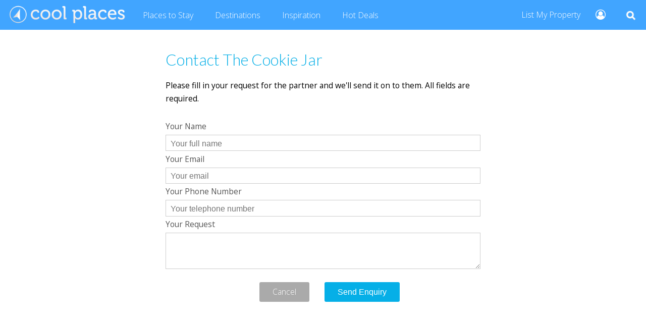

--- FILE ---
content_type: text/html; charset=utf-8
request_url: https://www.coolplaces.co.uk/sites/12837/contact
body_size: 4716
content:
<!DOCTYPE html>
<html lang="en">
<head>
    <meta charset="utf-8">
<title>The Cookie Jar</title>
<link rel="icon" type="image/png" href="/favicon.ico">
<link rel="apple-touch-icon" href="/assets/images/static/cool_places_logo.png">
<meta name="description" content="">
<meta name="keywords" content="">
<meta name="viewport" content="width=device-width, initial-scale=1">
<meta content="y_9Bfer97XE9UsO84LW9FJSc6n5vquBGlX_JQ5Nvq9NDurjFBjtFN1-svGcvBTaOgpsZBsHHBOXYW9O4LUZQVg==" name="authenticity_token">



<link rel="canonical" href="https://www.coolplaces.co.uk/hotels/uk/england/north-east-england/northumberland/alnwick/12837-the-cookie-jar">


<meta name="robots" content="noindex">



<meta name="twitter:card" content="summary_large_image">
<meta name="twitter:site" content="@coolplacesuk">
<meta name="twitter:creator" content="@coolplacesuk">
<meta name="twitter:title" content="The Cookie Jar">
<meta name="twitter:description" content="">

<meta property="og:url" content="https://www.coolplaces.co.uk/hotels/uk/england/north-east-england/northumberland/alnwick/12837-the-cookie-jar">
<meta property="og:type" content="article">
<meta property="og:title" content="The Cookie Jar">
<meta property="og:description" content="">

    <link href="/assets/styles/normalize.min.css" media="all" rel="stylesheet" type="text/css" />
<link href="/assets/styles/font-awesome.min.css" media="all" rel="stylesheet" type="text/css" />
<link href="/assets/styles/app-bebc12dcd09bc94a52a95729efd39a57e41a11e3.min.css" media="all" rel="stylesheet" type="text/css" />
<script src="/assets/scripts/app-3b319ce19f2745ca72675065d96225832c47ccb3.min.js" type="text/javascript" ></script>




<link href="https://fonts.googleapis.com/css?family=Open+Sans:300,400,400i,600&display=swap" rel="stylesheet">
<link href="https://fonts.googleapis.com/css?family=Lato:300,400,700&display=swap" rel="stylesheet">



<script>(function(w,d,s,l,i){w[l]=w[l]||[];w[l].push({'gtm.start':
new Date().getTime(),event:'gtm.js'});var f=d.getElementsByTagName(s)[0],
j=d.createElement(s),dl=l!='dataLayer'?'&l='+l:'';j.async=true;j.src=
'https://www.googletagmanager.com/gtm.js?id='+i+dl;f.parentNode.insertBefore(j,f);
})(window,document,'script','dataLayer','GTM-5SZ8VHQ');</script>

</head>
<body>

    <header>
    



<nav class="global_menu cp_global_menu">
  <ul>
     <li  class="right search_icon"><a href="#" class="js-show-search search_button" ><img src="/assets/images/app/search.png" width="22px" height="22px" alt="Cool Places Holiday Search"></a></li>

        
        <li class="right"><a href="/users/create" title="Sign up"><i class="fa fa-user-circle-o"></i></a></li>
    

    
      <li  class=" cp_join_link desktop_only"><a href="/partners">List My Property</a></li>
    

    <li><a href="/"><img src="/assets/images/app/logo.png" class="logo" width="240px" height="40px" alt="Cool Places"></a></li>

    <span class="nav_links">
    <li><a href="/places-to-stay" class="js-show-nav" data-show=".cp_hidden_nav_places" data-hide=".cp_hidden_nav_destinations">Places <span class="nav_longer">to Stay</span></a></li>
    <li><a href="/destinations" class="js-show-nav" data-show=".cp_hidden_nav_destinations"  data-hide=".cp_hidden_nav_places">Destinations</a></li>
    <li><a href="/blog">Inspiration</a></li>
    <li><a href="/hot-deals"><span class="nav_longer">Hot</span> Deals</a></li>
    </span>

    <span class="cp_hidden_nav cp_hidden_nav_places " style="display:none;">
      <div class="clear"></div>
      <ul class="cp_popup_nav">
        <li><h3><a href="/hotels/uk">Hotels</a></h3></li>
        <li><a href="/hotels/uk/boutique-hotels">Boutique hotels</a></li>
        <li><a href="/hotels/uk/city-style">City hotels</a></li>
        <li><a href="/hotels/uk/country-house-hotels">Country house hotels</a></li>
        <li><a href="/hotels/uk/dog-friendly-hotels">Dog friendly hotels</a></li>
        <li><a href="/hotels/uk/family-friendly-hotels">Family hotels</a></li>
        <li><a href="/hotels/uk/foodie-stays">Foodie stays</a></li>
        <li><a href="/hotels/uk/pubs-with-rooms">Pubs with rooms</a></li>
        <li><a href="/hotels/uk/restaurants-with-rooms">Restaurants with rooms</a></li>
        <li><a href="/hotels/uk/romantic-retreats">Romantic retreats</a></li>
        <li><a href="/hotels/uk/seaside">Seaside hotels</a></li>
        <li><a href="/hotels/uk/spa-hotels">Spa hotels</a></li>
      </ul>

      <ul class="cp_popup_nav">
        <li><h3><a href="/b-and-bs/uk">B&amp;Bs</a></h3></li>
        <li><a href="/b-and-bs/uk/boutique-b-bs">Boutique B&amp;Bs</a></li>
        <li><a href="/b-and-bs/uk/dog-friendly">Dog Friendly B&amp;Bs</a></li>
        <li><a href="/b-and-bs/uk/family-friendly-b-and-bs">Family B&amp;Bs</a></li>
        <li><a href="/b-and-bs/uk/national-parks">B&amp;Bs in National Parks</a></li>
        <li><a href="/b-and-bs/uk/seaside">Seaside B&amp;Bs</a></li>
      </ul>

      <ul class="cp_popup_nav">
        <li><h3><a href="/self-catering/uk/cool-uk-cottages">Cottages</a></h3></li>
        <li><a href="/self-catering/uk/cottages-for-walking-holidays">Cottages for walkers</a></li>
        <li><a href="/self-catering/uk/dog-friendly-cottages">Dog friendly cottages</a></li>
        <li><a href="/self-catering/uk/cottages-and-lodges-with-hot-tubs">Cottages with hot tubs</a></li>
        <li><a href="/self-catering/uk/cottages-for-couples">Cottages for couples</a></li>
        <li><a href="/self-catering/uk/cottages-with-pools">Cottages with pools</a></li>
        <li><a href="/self-catering/uk/family-friendly-cottages-and-holidays">Family cottages</a></li>
        <li><a href="/self-catering/uk/luxury-cottages-and-lodges">Luxury cottages</a></li>
        <li><a href="/self-catering/uk/party-venue-holiday-cottages">Parties & Celebrations</a></li>
        <li><a href="/self-catering/uk/remote-cottages">Remote cottages</a></li>
        <li><a href="/self-catering/uk/seaside-cottages">Seaside cottages</a></li>
        <li><a href="/self-catering/uk/waterside">Waterside cottages</a></li>
        <li><a href="/self-catering/uk/woodland-cabins-lodges">Woodland cabins</a></li>
        <li><a href="/self-catering/uk/cottage-holidays-uk">Cottage Holiday specialists</a></li>
      </ul>

      <ul class="cp_popup_nav">
        <li><h3><a href="/glamping/uk/glamping-in-the-uk">Glamping</a></h3></li>
        <li><a href="/glamping/uk/dog-friendly-glamping">Dog friendly glamping</a></li>
        <li><a href="/glamping/uk/glamping-with-hot-tubs">Glamping with hot tubs</a></li>
        <li><a href="/glamping/uk/luxury-glamping">Luxury Glamping</a></li>
        <li><a href="/glamping/uk/glamping-pods">Pods and Cabins</a></li>
        <li><a href="/glamping/uk/safari-tents">Safari tents</a></li>
        <li><a href="/glamping/uk/shepherds-hut-holidays">Shepherds Huts</a></li>
        <li><a href="/glamping/uk/tree-houses">Treehouses</a></li>
        <li><a href="/glamping/uk/woodland-glamping-uk">Woodland glamping</a></li>
        <li><a href="/glamping/uk/yurts-ger">Yurts</a></li>
      </ul>

      <ul class="cp_popup_nav">
        <li><h3><a href="/self-catering/uk/seaside-cottages">Country &amp; Seaside</a></h3></li>
        <li><a href="/self-catering/uk/seaside-cottages">Seaside cottages</a></li>
        <li><a href="/hotels/uk/seaside">Seaside Hotels</a></li>
        <li><a href="/b-and-bs/uk/seaside">Seaside B&amp;Bs</a></li>
        <li><a href="/hotels/uk/rooms-with-a-sea-view">Rooms with sea views</a></li>
        <li><a href="/self-catering/uk/remote-cottages">Country cottages</a></li>
        <li><a href="/hotels/uk/country-chic">Hotels in the country</a></li>
        <li><a href="/hotels/uk/national-park">Hotels in National Parks</a></li>
      </ul>

      <ul class="cp_popup_nav">
        <li><h3><a href="/hostels/uk">Hostels</a></h3></li>
        <li><a href="/hostels/uk/hostel-city-breaks">City Hostels</a></li>
        <li><a href="/hostels/uk/hostels-for-families">Hostels for families</a></li>
        <li><a href="/hostels/uk/hostels-in-national-parks">Hostels in national parks</a></li>
        <li><a href="/hostels/uk/indie-hostels">Indie Hostels</a></li>
        <li><a href="/hostels/uk/remote-hostels">Remote Hostels</a></li>
        <li><a href="/hostels/uk/seaside-hostels">Seaside Hostels</a></li>
        <li><a href="/hostels/uk/yha-hostels-for-walkers">Hostels for walkers</a></li>
      </ul>

      <ul class="cp_popup_nav">
        <li><h3><a href="/places-to-stay/uk/unusual-places-to-stay">Lucky Dip</a></h3></li>
        <li><a href="/places-to-stay/adults-only-accommodation">Adults only</a></li>
        <li><a href="/b-and-bs/uk/best-breakfasts">Best breakfasts </a></li>
        <li><a href="/hotels/uk/quirky-hotels">Quirky hotels </a></li>
        <li><a href="/places-to-stay/uk/unusual-places-to-stay">Unusual places to stay</a></li>
        <li><b><a href="/places-to-stay/uk">See all Places to Stay</a></b></li>
      </ul>

      <div class="nav_clear"></div>
    </span>

    <span class="cp_hidden_nav cp_hidden_nav_destinations " style="display:none;">
      <div class="clear"></div>

      <ul class="cp_popup_nav">
        <li><h3><a href="/places-to-stay/uk/england/south-east-england">South East England</a></h3></li>
        <li><a href="/places-to-stay/uk/england/south-east-england/east-sussex/brighton">Brighton</a></li>
        <li><a href="/places-to-stay/uk/england/south-east-england/hampshire">Hampshire</a></li>
        <li><a href="/places-to-stay/uk/england/south-east-england/isle-of-wight">Isle of Wight</a></li>
        <li><a href="/places-to-stay/uk/england/south-east-england/kent">Kent</a></li>
        <li><a href="/places-to-stay/uk/england/south-east-england/greater-london">London</a></li>
        <li><a href="/places-to-stay/uk/england/south-east-england/hampshire/new-forest">New Forest</a></li>
        <li><a href="/places-to-stay/uk/england/south-east-england/oxfordshire/oxford">Oxford</a></li>
        <li><a href="/places-to-stay/uk/england/south-east-england/surrey">Surrey</a></li>
        <li><a href="/places-to-stay/uk/england/south-east-england/sussex">Sussex</a></li>
      </ul>

      <ul class="cp_popup_nav">
        <li><h3><a href="/places-to-stay/uk/england/south-west-england">South West England</a></h3></li>
        <li><a href="/places-to-stay/uk/england/south-west-england/somerset/bath">Bath</a></li>
        <li><a href="/places-to-stay/uk/england/south-west-england/somerset/bristol">Bristol</a></li>
        <li><a href="/places-to-stay/uk/england/south-west-england/cornwall">Cornwall</a></li>
        <li><a href="/places-to-stay/uk/england/south-west-england/cotswolds">The Cotswolds</a></li>
        <li><a href="/places-to-stay/uk/england/south-west-england/devon">Devon</a></li>
        <li><a href="/places-to-stay/uk/england/south-west-england/dorset">Dorset</a></li>
        <li><a href="/places-to-stay/uk/england/south-west-england/somerset">Somerset</a></li>
        <li><a href="/places-to-stay/uk/england/south-west-england/wiltshire">Wiltshire</a></li>
      </ul>

      <ul class="cp_popup_nav">
        <li><h3><a href="/places-to-stay/uk/england/east-anglia">East Anglia</a></h3></li>
        <li><a href="/places-to-stay/uk/england/east-anglia/cambridgeshire/cambridge">Cambridge</a></li>
        <li><a href="/places-to-stay/uk/england/east-anglia/essex">Essex</a></li>
        <li><a href="/places-to-stay/uk/england/east-anglia/norfolk/norfolk-broads">Norfolk Broads</a></li>
        <li><a href="/places-to-stay/uk/england/east-anglia/norfolk">Norfolk</a></li>
        <li><a href="/places-to-stay/uk/england/east-anglia/norfolk/north-norfolk-coast">North Norfolk Coast</a></li>
        <li><a href="/places-to-stay/uk/england/east-anglia/norfolk/norwich">Norwich</a></li>
        <li><a href="/places-to-stay/uk/england/east-anglia/suffolk/suffolk-coast">Suffolk Coast</a></li>
        <li><a href="/places-to-stay/uk/england/east-anglia/suffolk">Suffolk</a></li>
      </ul>

      <ul class="cp_popup_nav">
        <li><h3><a href="/places-to-stay/uk/england/the-midlands">The Midlands</a></h3></li>
        <li><a href="/places-to-stay/uk/england/west-midlands/birmingham">Birmingham</a></li>
        <li><a href="/places-to-stay/uk/england/east-midlands/derbyshire">Derbyshire</a></li>
        <li><a href="/places-to-stay/uk/england/west-midlands/herefordshire">Herefordshire</a></li>
        <li><a href="/places-to-stay/uk/england/east-midlands/lincolnshire">Lincolnshire</a></li>
        <li><a href="/places-to-stay/uk/england/east-midlands/derbyshire-peak-district">Peak District</a></li>
        <li><a href="/places-to-stay/uk/england/west-midlands/shropshire">Shropshire</a></li>
        <li><a href="/places-to-stay/uk/england/west-midlands/warwickshire">Warwickshire</a></li>
        <li><a href="/places-to-stay/uk/england/west-midlands/worcestershire">Worcestershire</a></li>

      </ul>

      <ul class="cp_popup_nav">
        <li><h3><a href="/places-to-stay/uk/england/the-north">North England</a></h3></li>
        <li><a href="/places-to-stay/uk/england/north-west-england/cumbria">Cumbria</a></li>
        <li><a href="/places-to-stay/uk/england/north-east-england/durham">Durham</a></li>
        <li><a href="/places-to-stay/uk/england/north-west-england/cumbria/the-lake-district">Lake District</a></li>
        <li><a href="/places-to-stay/uk/england/north-west-england/northumberland">Northumberland</a></li>
        <li><a href="/places-to-stay/uk/england/north-east-england/yorkshire/north-yorkshire">North Yorkshire</a></li>
        <li><a href="/places-to-stay/uk/england/north-east-england/yorkshire/north-yorkshire/yorkshire-dales">Yorkshire Dales</a></li>
        <li><a href="/places-to-stay/uk/england/north-east-england/yorkshire/north-yorkshire/york">York</a></li>
        <li><a href="/places-to-stay/uk/england/north-east-england/yorkshire">Yorkshire</a></li>
      </ul>

      <ul class="cp_popup_nav">
        <li><h3><a href="/places-to-stay/uk/wales">Wales</a></h3></li>
        <li><a href="/places-to-stay/uk/wales/north-wales/anglesey">Anglesey</a></li>
        <li><a href="/places-to-stay/uk/wales/south-wales/brecon-beacons">Brecon Beacons</a></li>
        <li><a href="/places-to-stay/uk/wales/mid-wales/ceredigion">Ceredigion</a></li>
        <li><a href="/places-to-stay/uk/wales/mid-wales">Mid Wales</a></li>
        <li><a href="/places-to-stay/uk/wales/north-wales">North Wales</a></li>
        <li><a href="/places-to-stay/uk/wales/south-wales/pembrokeshire">Pembrokeshire</a></li>
        <li><a href="/places-to-stay/uk/wales/north-wales/snowdonia">Snowdonia</a></li>
        <li><a href="/places-to-stay/uk/wales/south-wales">South Wales</a></li>
      </ul>

      <ul class="cp_popup_nav">
        <li><h3><a href="/places-to-stay/uk/scotland">Scotland</a></h3></li>
        <li><a href="/places-to-stay/uk/scotland/south-scotland/lothian/edinburgh">Edinburgh</a></li>
        <li><a href="/places-to-stay/uk/scotland/east-scotland/fife">Fife</a></li>
        <li><a href="/places-to-stay/uk/scotland/south-scotland/lanarkshire/glasgow">Glasgow</a></li>
        <li><a href="/places-to-stay/uk/scotland/perthshire">Perthshire</a></li>
        <li><a href="/places-to-stay/uk/scotland/south-scotland/scottish-borders">Scottish Borders</a></li>
        <li><a href="/places-to-stay/uk/scotland/scottish-isles">Scottish Isles</a></li>
        <li><a href="/places-to-stay/uk/scotland/highlands">Scottish Highlands</a></li>
        <li><b><a href="/destinations">See all Destinations</a></b></li>
      </ul>

      <div class="nav_clear"></div>
    </span>

  </ul>
</nav>

    </header>

    <article>
    <form method="get" action="/search" class="header_search_form global_search_form hidden" id="global_search">
        
          <div class="search_fields_container">
    
    <section class="search_block">
      <input type="hidden" name="site_id" value="">
      <input type="hidden" name="place_id" value="">
      <input type="hidden" name="guide_id" value="">
      <input type="hidden" name="post_id" value="">
      <div class="search_location field">
      <input id="location-search" class="js-autocomplete location" name="filter" type="text" placeholder="Search all accommodation" autocomplete="off">
        <input type="submit" class="button" value="Search">
      </div>
    </section>
  </div>

        
</form>


    
    
    <section class="wide-fields site_contact">


<h1>Contact The Cookie Jar</h1>
<p>Please fill in your request for the partner and we'll send it on to them. All fields are required.</p>


<form method="post" class="site-contact-form">

<div class="hidden">
<input type="text" name="user_name" value=""  placeholder="Your full name">
<input type="email" name="user_email" value="">
</div>

<label>Your Name</label>
<input type="text" name="name" placeholder="Your full name" value="">

<label>Your Email</label>
<input type="email" name="email" placeholder="Your email" value="">

<label>Your Phone Number</label>
<input type="text" name="phone" placeholder="Your telephone number" value="">

<label>Your Request</label>
<textarea name="text" placeholder="Your enquiry, please include dates and party details if possible">

</textarea>

    <section class="actions">
        <a class="button grey" href="javascript:history.back()">Cancel</a>
          <input type="submit" class="button" value="Send Enquiry">
    </section>

</form>
</section>
    </article>

    <section class="padded">



</section>


<section class="trustbar-container">
<section class="trustbar-head">
<h2>What Customers say about Cool Places</h2>
</section>

<section class="trustbar">
<div class="trustbar-review">
    <h3>Everything I needed for a stay</h3>
    <p>
    I'm already looking forward to going again and would highly recommend this hotel to anyone visiting the area. It definitely deserves a five star rating!
    </p>
    <h4>Nathan, Verified Customer</h4>
</div>
<div class="trustbar-review">
    <h3>6 out of 5!!!!</h3>
    <p>
     This place was amazing… I could not recommend this place enough, I’ll be singing their praise for many years to come and we are going to book again soon.
    </p>
    <h4>Barbara, Verified Customer</h4>
</div>
<div class="trustbar-review">
    <h3>Easy to navigate</h3>
    <p>
    Great site that offers a really broad range of places to stay across the UK. Easy to navigate and book holidays.
    </p>
    <h4>Patrick, Verified Customer</h4>
</div>
<div class="trustbar-review">
    <h3>Such a great variety of properties</h3>
    <p>
    Found this website when looking to book a staycation for later in the year. Such a great variety of properties and the website is really easy to use. Already shared with my family and friends.
    </p>
    <h4>CT, Verified Customer</h4>
</div>
<div class="trustbar-review">
    <h3>Great, simple, straightforward</h3>
    <p>
    Great, simple and straightforward. I will definitely be using Cool Places again.
    </p>
    <h4>SM, Verified Customer</h4>
</div>
</section>
</section>


<footer>

    <div class="footer-social-buttons">
        <a href="https://twitter.com/coolplacesuk" target="_blank" class="button social_button twitter-button"><img src="/assets/images/social/twitter-share.png" alt="Twitter CoolPlaces" width="30px" height="30px"></a>
        <a href="https://www.instagram.com/coolplaces_uk/" target="_blank" class="button social_button instagram-button"><img src="/assets/images/social/instagram-share.png" alt="Instagram CoolPlaces" width="30px" height="30px"></a>
        <a href="https://www.facebook.com/coolplacesinuk/" target="_blank" class="button social_button facebook-button"><img src="/assets/images/social/facebook-share.png" alt="Facebook CoolPlaces" width="30px" height="30px"></a>
        <a href="https://www.youtube.com/@CoolplacesCoUk" target="_blank" class="button social_button youtube-button"><img src="/assets/images/social/youtube-share.png" alt="Youtube CoolPlaces" width="30px" height="30px"></a>
    </div>

    <ul class="inline">
        <li><a href="/about">About Cool Places</a> &nbsp; </li>
        <li><a href="/partners">Join Cool Places</a> &nbsp; </li>
        <li><a href="/privacy">Privacy Policy</a> &nbsp; </li>
        <li><a href="/terms">Terms</a> &nbsp; </li>
        <li><a href="/contact">Contact</a> &nbsp; </li>
        
          <li><a href="/users/login?redirect=">Login</a></li>
        <li><a href="/users/create">Sign up</a></li>
      
    </ul>

    <p>© 2026 Cool Places Ltd, All rights reserved. No part of this <a href="/sitemap">website</a> or associated media may be reproduced without our written permission.</p>

</footer>


</body>
</html>

--- FILE ---
content_type: text/javascript; charset=utf-8
request_url: https://www.coolplaces.co.uk/assets/scripts/app-3b319ce19f2745ca72675065d96225832c47ccb3.min.js
body_size: 16229
content:
var DOM=(function(){return{Ready:function(f){if(document.readyState!='loading'){f();}else{document.addEventListener('DOMContentLoaded',f);}},Nearest:function(el,s){while(el!==undefined&&el!==null){var nearest=el.querySelectorAll(s);if(nearest.length>0){return nearest;}
el=el.parentNode;}
return[];},Attribute:function(el,a){if(el.getAttribute(a)===null){return''}
return el.getAttribute(a)},HasClass:function(el,c){var regexp=new RegExp("\\b"+c+"\\b",'gi');return regexp.test(el.className);},AddClass:function(s,c){if(typeof s==="string"){DOM.Each(s,function(el,i){if(!DOM.HasClass(el,c)){el.className=el.className+' '+c;}});}else{if(!DOM.HasClass(s,c)){s.className=s.className+' '+c;}}},RemoveClass:function(s,c){var regexp=new RegExp("\\b"+c+"\\b",'gi');if(typeof s==="string"){DOM.Each(s,function(el,i){el.className=el.className.replace(regexp,'')});}else{s.className=s.className.replace(regexp,'')}},Format:function(f){for(var i=1;i<arguments.length;i++){var regexp=new RegExp('\\{'+(i-1)+'\\}','gi');f=f.replace(regexp,arguments[i]);}
return f;},ForEach:function(a,f){Array.prototype.forEach.call(a,f);},Exists:function(s){return(document.querySelector(s)!==null);},All:function(s){return document.querySelectorAll(s);},First:function(s){return DOM.All(s)[0];},Each:function(s,f){var a=DOM.All(s);for(i=0;i<a.length;++i){f(a[i],i);}},Hidden:function(s){if(typeof s==="string"){return(DOM.First(s).style.display=='none');}else{return s.style.display=='none';}},Hide:function(s){if(typeof s==="string"){DOM.Each(s,function(el,i){el.style.display='none';});}else{s.style.display='none';}},Show:function(s){if(typeof s==="string"){DOM.Each(s,function(el,i){el.style.display='';});}else{s.style.display='';}},ShowHide:function(s){if(typeof s==="string"){DOM.Each(s,function(el,i){if(el.style.display!='none'){el.style.display='none';}else{el.style.display='';}});}else{if(s.style.display!='none'){s.style.display='none';}else{s.style.display='';}}},On:function(s,b,f){DOM.Each(s,function(el,i){el.addEventListener(b,f);});},Post:function(u,d,fs,fe){var request=new XMLHttpRequest();request.open('POST',u,true);request.onerror=fe;request.onload=function(){if(request.status>=200&&request.status<400){fs(request);}else{fe(request);}};request.setRequestHeader('Content-Type','application/x-www-form-urlencoded; charset=UTF-8');request.send(d);},Get:function(u,fs,fe){var request=new XMLHttpRequest();request.open('GET',u,true);request.onload=function(){if(request.status>=200&&request.status<400){fs(request);}else{fe();}};request.onerror=fe;request.send();}};}());DOM.Ready(function(){ActivateMethodLinks();ActivateShowlinks();ActivateFilterFields();ActivateForms();activateShow();ActivateShowNav();activateShowSearch();});function activateShowSearch(){if(!DOM.Exists(".js-show-search")){return;}
DOM.On('.js-show-search','click',function(e){e.preventDefault();DOM.Each('.cp_hidden_nav',function(el){DOM.Hide(el);})
if(DOM.Exists(".js-home-search")){DOM.Show(".js-home-search")
var el=DOM.First(".js-home-search")
el.focus()}else{var el=DOM.First("#global_search")
if(DOM.HasClass(el,'hidden')){DOM.RemoveClass(el,'hidden')}else{DOM.AddClass(el,'hidden')}}});}
function ActivateMethodLinks(){DOM.On('a[method="post"], a[method="delete"]','click',function(e){if(this.getAttribute('method')=='delete'){if(!confirm('Are you sure you want to delete this item, this action cannot be undone?')){e.preventDefault();return false;}}
var token=authenticityToken();var url=this.getAttribute('href');var data="authenticity_token="+token
DOM.Post(url,data,function(request){window.location=request.responseURL},function(request){window.location=request.responseURL});e.preventDefault();return false;});DOM.On('a[method="back"]','click',function(e){history.back();e.preventDefault();return false;});}
function ActivateForms(){var token=authenticityToken();DOM.Each('form[method="post"]',function(f){var csrf=document.createElement("input");csrf.setAttribute("name","authenticity_token");csrf.setAttribute("value",token);csrf.setAttribute("type","hidden");f.appendChild(csrf);});}
function ActivateFilterFields(){DOM.On('.filter-form .field select, .filter-form .field input','change',function(e){this.form.submit();});}
function ActivateShowlinks(){DOM.On('.show','click',function(e){var selector=this.getAttribute('href');DOM.Each(selector,function(el,i){if(el.className!='hidden'){el.className='hidden';}else{el.className=el.className.replace(/hidden/gi,'');}});return false;});}
function authenticityToken(){var meta=DOM.First("meta[name='authenticity_token']")
if(meta===undefined){e.preventDefault();return""}
return meta.getAttribute('content');}
function activateShow(){if(!DOM.Exists(".js-show")){return;}
DOM.On(".js-show","click",function(e){e.preventDefault();var showSelector=this.getAttribute("data-show");var hideSelector=this.getAttribute("data-hide");if(hideSelector!==null){DOM.Each(hideSelector,function(el){if(el.style.display!=="none"){el.style.display="none";}});}
if(showSelector!==null){DOM.Each(showSelector,function(el){if(el.style.display!=="block"){el.style.display="block";}else{el.style.display="none";}});}});}
function ActivateShowNav(){if(!DOM.Exists(".js-show-nav")){return;}
DOM.On(".js-show-nav","click",function(e){e.preventDefault();var hideSelector=this.getAttribute("data-hide");DOM.Each(hideSelector,function(el,i){DOM.Hide(el)});var selector=this.getAttribute("data-show");DOM.Each(selector,function(el,i){DOM.ShowHide(el)});return true;});}
DOM.Ready(function(){ActivateHotDealsShowMore();});function ActivateHotDealsShowMore(){if(!DOM.Exists('.js-show-more-deals')){return}
DOM.On('.js-show-more-deals','click',function(e){e.preventDefault();document.location.href=document.location.href+"?limit=100";});}
DOM.Ready(function(){allowDraggable();});function allowDraggable(){if(!DOM.Exists(".js-draggable")){return;}
DOM.On(".js-draggable","dragstart",function(e){var dragged=e.target;if(dragged.tagName=="A"){dragged=dragged.querySelectorAll("img")[0];}
DOM.AddClass(dragged,"dragging");e.dataTransfer.effectAllowed="move";var dragid=dragged.getAttribute("data-image");e.dataTransfer.setData("text",dragid);return true;});DOM.On(".js-draggable","dragenter",function(e){e.preventDefault();var dragged=e.target;if(DOM.HasClass(dragged,"js-draggable")){DOM.AddClass(dragged,"dragging_over");}
return true;});DOM.On(".js-draggable","dragleave",function(e){e.preventDefault();var dragged=e.target;DOM.RemoveClass(dragged,"dragging_over");return true;});DOM.On(".js-draggable","dragover",function(e){e.preventDefault();});DOM.On(".js-draggable","drop",function(e){e.preventDefault();var dragid=e.dataTransfer.getData("text");var dropid=e.target.getAttribute("data-image");if(!dragid||!dropid){return;}
var container=DOM.First('.js-drag-container')
var param=container.getAttribute("data-param")
var url="/images/reorder/"+dragid+"/"+dropid+"?"+param;DOM.Post(url,"",function(req){if(window.location.hash=="#images"){window.location.reload()}else{window.location=window.location+"#images"}},function(){});});}
DOM.Ready(function(){Editable.Activate('.content-editable-toolbar');});var Editable=(function(){return{Activate:function(s){if(!DOM.Exists(s)){return;}
DOM.Each('.content-editable-toolbar',function(toolbar){toolbar.buttons=toolbar.querySelectorAll('a');var dataEditable=toolbar.getAttribute('data-editable');toolbar.editable=DOM.First(DOM.Format("#{0}-editable",dataEditable));toolbar.textarea=DOM.First(DOM.Format("#{0}-textarea",dataEditable));if(toolbar.editable===undefined){toolbar.editable=DOM.Nearest(toolbar,'.content-editable')[0];}
if(toolbar.textarea===undefined){toolbar.textarea=DOM.Nearest(toolbar,'.content-textarea')[0];}
toolbar.textarea.style.display='none';toolbar.textarea.form.addEventListener('submit',function(e){Editable.updateContent(toolbar.editable,toolbar.textarea,false);return false;});toolbar.editable.addEventListener('input',function(e){Editable.cleanHTMLElements(this);});DOM.ForEach(toolbar.buttons,function(el,i){el.addEventListener('click',function(e){var cmd=this.id;var insert="";switch(cmd){case"showCode":Editable.updateContent(toolbar.editable,toolbar.textarea,true);break;case"createLink":insert=prompt("Supply the web URL to link to");if((insert.indexOf('http')!==0)&&(insert.indexOf('/')!==0)){insert="https://"+insert;}
break;case"formatblock":insert=this.getAttribute('data-format');break;default:break;}
if(cmd.length>0){document.execCommand(cmd,false,insert);}
var sel=Editable.getSelectionParentElement();if(sel!==null){Editable.cleanAlign(cmd,sel);Editable.cleanHTMLElements(sel);sel.removeAttribute('style');}
return false;});});});},cleanAlign:function(cmd,el){switch(cmd){case"justifyCenter":if(sel.hasClass('align-center')){sel.removeClass('align-center');}else{sel.addClass('align-center');}
sel.removeClass('align-left').removeClass('align-right');sel.removeAttr('style');break;case"justifyLeft":if(sel.hasClass('align-left')){sel.removeClass('align-left');}else{sel.addClass('align-left');}
sel.removeClass('align-center').removeClass('align-right');sel.removeAttribute('style');break;case"justifyRight":if(sel.hasClass('align-right')){sel.removeClass('align-right');}else{sel.addClass('align-right');}
sel.removeClass('align-center').removeClass('align-left');sel.removeAttribute('style');break;}},cleanHTML:function(html){html=html.replace(/<\/?span>/gi,'');html=html.replace(/<\/?font [^>]*>/gi,'');html=html.replace(/&nbsp;</gi,' <');html=html.replace(/<p><\/p>/gi,'\n');html=html.replace(/<br><\/li>/gi,'<\/li>');html=html.replace(/<!--[\w\d\[\]\s<\/>:.!="*{};-]*-->/gi,'');html=html.replace(/ class\=\"MsoNormal\"/gi,'');html=html.replace(/<p><o:p> <\/o:p><\/p>/gi,'');html=html.replace(/><(li|ul|ol|p|h\d|\/ul|\/ol)>/gi,'>\n<$1>');return html;},cleanHTMLElements:function(el){DOM.ForEach(el.querySelectorAll('p, div, b, i, h1, h2, h3, h4, h5, h6'),function(e){e.removeAttribute('style');});DOM.ForEach(el.querySelectorAll('span'),function(e){e.removeAttribute('style');e.removeAttribute('lang');});DOM.ForEach(el.querySelectorAll('font'),function(e){e.removeAttribute('color');});},updateContent:function(editable,textarea,toggle){var html='';if(textarea.style.display!=='none'){html=textarea.value;editable.innerHTML=html;if(toggle){editable.style.display='';textarea.style.display='none';}}else{html=editable.innerHTML;html=Editable.cleanHTML(html);textarea.value=html;if(toggle){editable.style.display='none';textarea.style.display='';}}},getSelectionParentElement:function(){var p=null,sel;if(window.getSelection){sel=window.getSelection();if(sel.rangeCount){p=sel.getRangeAt(0).commonAncestorContainer;if(p.nodeType!=1){p=p.parentNode;}}}else if((sel=document.selection)&&sel.type!="Control"){p=sel.createRange().parentElement();}
return p;}};}());var Gallery=(function(){var imageGallery={Loaded:false,Visible:false,Index:0,Count:0,Parent:null,XDelta:null,YDelta:null,};imageGallery.Create=function(container){imageGallery.Parent=container;imageGallery.HandleSwipe();imageGallery.HandleKeys();return imageGallery;};imageGallery.HandleSwipe=function(){document.addEventListener("touchstart",handleTouchStart,false);document.addEventListener("touchmove",handleTouchMove,false);};imageGallery.HandleKeys=function(){document.addEventListener("keydown",handleKeyInput,false);};imageGallery.Open=function(){if(!imageGallery.Parent){return;}
DOM.AddClass(imageGallery.Parent,"show");imageGallery.Visible=true;imageGallery.Index=0;};imageGallery.Close=function(){if(!imageGallery.Parent){return;}
DOM.RemoveClass(imageGallery.Parent,"show");imageGallery.Visible=false;imageGallery.Index=0;};imageGallery.Select=function(index){if(!imageGallery.Loaded){return;}
if(index<0){return false;}
var slides=imageGallery.Parent.querySelectorAll("img.gallery_slide");if(!slides||index>slides.length-1){return false;}
for(i=0;i<slides.length;i++){DOM.Hide(slides[i]);}
DOM.Show(slides[index]);DOM.AddClass(slides[index],"active");imageGallery.Index=index;imageGallery.Parent.querySelectorAll(".caption")[0].innerText=slides[index].getAttribute("data-caption");imageGallery.UpdateNavigation();return true;};imageGallery.InsertSlide=function(imageData){if(!imageGallery.Parent){return;}
var assetsURL="https://assets.coolplaces.co.uk/images/";var size="large";var el=document.createElement("img");el.setAttribute("src",assetsURL+imageData.hash+"/"+size+"/image.jpg");el.setAttribute("class","gallery_slide");el.setAttribute("data-caption",imageData.name);el.setAttribute("alt",imageData.name);el.setAttribute("class","gallery_slide");imageGallery.Parent.appendChild(el);imageGallery.Count+=1;};imageGallery.LoadImages=function(idx){if(imageGallery.Loaded){return;}
var dataURL=imageGallery.Parent.getAttribute("data-gallery-url");if(dataURL.length==0){return;}
DOM.Get(dataURL,function(req){var data=JSON.parse(req.responseText);for(i=0;i<data["images"].length;i++){imageGallery.InsertSlide(data["images"][i]);}
imageGallery.Loaded=true;imageGallery.Open();imageGallery.Select(idx);},function(){console.warn("Failed to fetch gallery JSON");});};imageGallery.NextPrev=function(direction){if(direction==="next"){imageGallery.Select(imageGallery.Index+1);}else if(direction==="prev"){imageGallery.Select(imageGallery.Index-1);}};imageGallery.UpdateNavigation=function(){var nextActive=imageGallery.Index<imageGallery.Count-1&&imageGallery.Count>1;var prevActive=imageGallery.Index>0&&imageGallery.Count>1;var nextArrow=DOM.First(".gallery_slide_container a.select#next");var prevArrow=DOM.First(".gallery_slide_container a.select#prev");if(nextActive){nextArrow.style.opacity=1;}else{nextArrow.style.opacity=0.2;}
if(prevActive){prevArrow.style.opacity=1;}else{prevArrow.style.opacity=0.2;}};function handleTouchStart(evt){if(!imageGallery.Visible){return;}
imageGallery.XDelta=evt.touches[0].clientX;imageGallery.YDelta=evt.touches[0].clientY;}
function handleTouchMove(evt){if(!imageGallery.Visible){return;}
if(!imageGallery.XDelta||!imageGallery.YDelta){return;}
var xUp=evt.touches[0].clientX;var yUp=evt.touches[0].clientY;var xDiff=imageGallery.XDelta-xUp;var yDiff=imageGallery.YDelta-yUp;var minDelta=5;if(Math.abs(xDiff)<minDelta&&Math.abs(yDiff)<minDelta){return;}
if(Math.abs(xDiff)>Math.abs(yDiff)){if(xDiff>0){imageGallery.Select(imageGallery.Index+1);}else{imageGallery.Select(imageGallery.Index-1);}}
imageGallery.XDelta=null;imageGallery.YDelta=null;}
function handleKeyInput(evt){if(!imageGallery.Visible){return;}
if(evt.keyCode==37){imageGallery.NextPrev("prev");}else if(evt.keyCode==39){imageGallery.NextPrev("next");}else if(evt.keyCode==27){imageGallery.Close();}}
return imageGallery;})();DOM.Ready(function(){ActivateHomeHero();});function ActivateHomeHero(){if(!DOM.Exists(".js-hero")){return;}
var slides=DOM.All(".hero_slide");if(slides.length==0){return;}
var selected=0;window.setTimeout(function(){lazyLoadInside(".js-hero .js-lazy-load");},4000);window.setInterval(function(){selected+=1;if(selected>slides.length-1){selected=0;}
for(i=0;i<slides.length;i++){var slide=slides[i];if(i==selected){DOM.Show(slide);}else{DOM.Hide(slide);}}},5000);}
DOM.Ready(function(){loadGallery();});function loadGallery(){if(!DOM.Exists(".gallery_slide_container")){return;}
var gallery=Gallery;DOM.On(".js-open-gallery","click",function(e){var idx=0;if(this.hasAttribute("data-index")){idx=parseInt(this.getAttribute("data-index"));}
openGallery(gallery,idx);e.preventDefault();});DOM.On(".gallery_slide_container a.select","click",function(){Gallery.NextPrev(this.id);});DOM.On(".gallery_slide_container a.close","click",Gallery.Close);}
function openGallery(gallery,idx){if(gallery.Loaded){gallery.Open();gallery.Select(idx);}else{var galleryContainer=DOM.First(".gallery_slide_container");gallery.Create(galleryContainer);gallery.LoadImages(idx);}}
DOM.Ready(function(){LazyLoad();});var imagesLoaded=false;function LazyLoad(){if(!DOM.Exists(".js-lazy-load")){return;}
window.addEventListener("scroll",lazyLoad);}
function lazyLoad(){if(imagesLoaded){return;}
if(!DOM.Exists(".js-lazy-load")){return;}
imagesLoaded=true;lazyLoadInside(".js-lazy-load");}
function lazyLoadInside(sel){DOM.Each(sel,function(img){var src=img.getAttribute("data-src");var largeSrc=img.getAttribute("data-src-large");if(largeSrc!==null){if(src===null){src=largeSrc;}else if(window.innerWidth>1000){src=largeSrc;}}
if(src!==null){img.src=src;DOM.RemoveClass(img,"js-lazy-load");}});}
DOM.Ready(function(){createMapGallery();});function createMapGallery(){if(!DOM.Exists(".js-van-map-gallery")){return;}
mapGallery=Array.from(DOM.All(".js-van-map-gallery-slide"));DOM.On(".js-van-map-gallery-slide a.van_select#next","click",function(e){e.preventDefault();nextSlide(mapGallery);});DOM.On(".js-van-map-gallery-slide a.van_select#prev","click",function(e){e.preventDefault();previousSlide(mapGallery);});mapGallery.forEach((element)=>updateArrowOpacity(mapGallery,element));populateVanNumbers();}
function nextSlide(gallery){currentSlide=DOM.First(".js-van-map-gallery-slide:not(.hidden)");index=gallery.indexOf(currentSlide);if(index===gallery.length-1){return;}
DOM.AddClass(currentSlide,"hidden");DOM.RemoveClass(gallery[index+1],"hidden");}
function previousSlide(gallery){currentSlide=DOM.First(".js-van-map-gallery-slide:not(.hidden)");index=gallery.indexOf(currentSlide);if(index===0){return;}
DOM.AddClass(currentSlide,"hidden");DOM.RemoveClass(gallery[index-1],"hidden");}
function updateArrowOpacity(gallery,element){index=gallery.indexOf(element);nextArrow=element.querySelector("a.van_select#next");prevArrow=element.querySelector("a.van_select#prev");if(index===0){prevArrow.style.opacity=0.2;}
if(index===gallery.length-1){nextArrow.style.opacity=0.2;}}
function populateVanNumbers(){numbers=DOM.All(".van_number");numbers.forEach((element)=>{element.innerHTML=Number(element.id)+1;});}
DOM.Ready(function(){ActivateMaps();});var loaded=false;function ActivateMaps(){if(!DOM.Exists("#map")){return;}
DOM.On(".js-map-load","click",function(e){LoadMap(this);});DOM.On(".js-map-scroll","click",function(e){scrollToTarget();});DOM.On(".js-list-scroll","click",function(e){scrollToTarget();});}
function LoadMap(eventTarget){var mapOptions={zoom:11,showInfoWindows:true,draggable:true,};DOM.RemoveClass("#map","hidden");DOM.AddClass(".show_map_button","hidden");var queryStr=eventTarget.getAttribute("data-query");var url="/sites/locations"+queryStr;var draggable=eventTarget.getAttribute("data-draggable");if(draggable=="true"){mapOptions["draggable"]=true}
var latitude=eventTarget.getAttribute("data-latitude");if(latitude){mapOptions["latitude"]=parseFloat(latitude);}
var longitude=eventTarget.getAttribute("data-longitude");if(longitude){mapOptions["longitude"]=parseFloat(longitude);}
var radius=eventTarget.getAttribute("data-radius");if(radius){mapOptions["radius"]=radius;}
var response;if(!loaded){loaded=loadMap(url,mapOptions);}}
function scrollToTarget(){var scrollTarget=document.getElementById("scroll-target");if(scrollTarget){scrollTarget.scrollIntoView();}}
function loadMap(url,mapOptions){var req=new XMLHttpRequest();var response;var params=window.location.search;req.open("get",url,true);req.onload=function(){if(req.status>=200&&req.status<400){response=JSON.parse(req.responseText);var markerPositions=[];for(i=0;i<response.sites.length;i++){var site=response.sites[i];for(n=0;n<site.locations.length;n++){loc=site.locations[n];var latLng=new google.maps.LatLng(loc.latitude,loc.longitude);var m={latLng:latLng,siteID:site.id,paramString:params,nearby:site.nearby,};markerPositions.push(m);}}
setupMap(mapOptions,markerPositions);if(DOM.Exists(".map_loading")){DOM.Hide(".map_loading");}}else{console.warn("Failed to load map locations");return false;}};req.onerror=function(e){console.warn(e);return false;};req.send();return true;}
var markers=[];function setupMap(mapOptions,markerPositions){var map=new google.maps.Map(document.getElementById("map"),mapOptions);map.setOptions({clickableIcons:false,scrollwheel:false,minZoom:3,mapTypeControlOptions:{position:google.maps.ControlPosition.LEFT_BOTTOM,},});var placeCircle;if(mapOptions["latitude"]!=0&&mapOptions["longitude"]!=0){var lat=mapOptions["latitude"];var lon=mapOptions["longitude"];var placeCenter={lat:parseFloat(lat||51.26),lng:parseFloat(lon||-2.3)};var placeRadius=null;if(mapOptions["radius"]!==undefined){placeRadius=parseFloat(mapOptions["radius"])*1000;}
placeCircle=new google.maps.Circle({strokeColor:"#E6B43B",strokeOpacity:0.6,strokeWeight:2,fillColor:"#E6B43B",fillOpacity:0.15,map:map,center:placeCenter,radius:placeRadius,});var location=new google.maps.LatLng(placeCenter);var marker=new google.maps.Marker({position:location,map:map,draggable:mapOptions["draggable"],});}
var nearby=false;var originalSiteMarker;var mapBounds=new google.maps.LatLngBounds();if(markerPositions!==undefined&&markerPositions.length>0){var defaultIcon=new google.maps.MarkerImage("/assets/images/app/search-icon.svg",null,null,null,new google.maps.Size(32,32));var nearbyIcon=new google.maps.MarkerImage("/assets/images/app/search-icon-grey.svg",null,null,null,new google.maps.Size(32,32));for(i=0;i<markerPositions.length;i++){var marker=new google.maps.Marker({position:markerPositions[i].latLng,icon:defaultIcon,map:map,draggable:mapOptions["draggable"],});if(markerPositions[i].nearby){marker.icon=nearbyIcon;nearby=true;}
marker.icon=defaultIcon;originalSiteMarker=marker;markers.push(marker);mapBounds.extend(marker.getPosition());map.fitBounds(mapBounds);if(marker.draggable){allowMarkerDrag(marker);}
var siteID=markerPositions[i].siteID;var paramString=markerPositions[i].paramString;if(mapOptions.showInfoWindows){loadInfoWindow(map,marker,siteID,paramString,placeCircle);}}
if(nearby){var boundsNorthEast=mapBounds.getNorthEast();var boundsSouthWest=mapBounds.getSouthWest();var northEastDistance=google.maps.geometry.spherical.computeDistanceBetween(originalSiteMarker.getPosition(),boundsNorthEast);var southWestDistance=google.maps.geometry.spherical.computeDistanceBetween(originalSiteMarker.getPosition(),boundsSouthWest);var distance;var heading;var greatestDirNorthEast=northEastDistance>southWestDistance;if(greatestDirNorthEast){distance=southWestDistance;heading=225;}else{distance=northEastDistance;heading=45;}
var newPosition=google.maps.geometry.spherical.computeOffset(originalSiteMarker.getPosition(),distance,heading);mapBounds.extend(newPosition);map.fitBounds(mapBounds);map.panTo(originalSiteMarker.getPosition());return map;}
google.maps.event.addListenerOnce(map,"bounds_changed",function(event){if(map.getZoom()>11){map.setZoom(11);}});}
clustererOptions={styles:[{height:53,url:"/assets/images/app/search-cluster.svg",width:53,textColor:"white",},],};var markerClusterer=new MarkerClusterer(map,markers,clustererOptions);markerClusterer.fitMapToMarkers();markerClusterer.setGridSize(40);return map;}
function markersInBounds(markers,mapBounds){for(i=0;i<markers.length;i++){var marker=markers[i];if(!mapBounds.contains(marker.getPosition())){return false;}}
return true;}
function allowMarkerDrag(marker){google.maps.event.addListener(marker,"dragend",function(){var pos=marker.getPosition();DOM.First('input[name="latitude"]').value=pos.lat();DOM.First('input[name="longitude"]').value=pos.lng();});}
var openInfoWindow;function loadInfoWindow(map,marker,siteID,paramString,placeCircle){marker.addListener("click",function(e){if(openInfoWindow!=null){openInfoWindow.close();}
var url="/sites/"+siteID+"/map"+paramString;var req=new XMLHttpRequest();var response;req.open("get",url,true);req.onload=function(){if(req.status>=200&&req.status<400){response=req.responseText;var infowindow=new google.maps.InfoWindow({content:response,});infowindow.open(map,marker);openInfoWindow=infowindow;google.maps.event.addListener(openInfoWindow,"domready",function(){activateMapGallery();});google.maps.event.addListener(map,"click",function(event){infowindow.close();});if(placeCircle!==undefined){google.maps.event.addListener(placeCircle,"click",function(event){infowindow.close();});}}else{console.warn("Failed to load info window");return false;}};req.onerror=function(e){console.warn(e);return false;};req.send();});}
function MarkerClusterer(map,opt_markers,opt_options){this.extend(MarkerClusterer,google.maps.OverlayView);this.map_=map;this.markers_=[];this.clusters_=[];this.sizes=[53,56,66,78,90];this.styles_=[];this.ready_=false;var options=opt_options||{};this.gridSize_=options["gridSize"]||60;this.minClusterSize_=options["minimumClusterSize"]||2;this.maxZoom_=options["maxZoom"]||null;this.styles_=options["styles"]||[];this.imagePath_=options["imagePath"]||this.MARKER_CLUSTER_IMAGE_PATH_;this.imageExtension_=options["imageExtension"]||this.MARKER_CLUSTER_IMAGE_EXTENSION_;this.zoomOnClick_=true;if(options["zoomOnClick"]!=undefined){this.zoomOnClick_=options["zoomOnClick"];}
this.averageCenter_=false;if(options["averageCenter"]!=undefined){this.averageCenter_=options["averageCenter"];}
this.setupStyles_();this.setMap(map);this.prevZoom_=this.map_.getZoom();var that=this;google.maps.event.addListener(this.map_,"zoom_changed",function(){var zoom=that.map_.getZoom();if(that.prevZoom_!=zoom){that.prevZoom_=zoom;that.resetViewport();}});google.maps.event.addListener(this.map_,"idle",function(){that.redraw();});if(opt_markers&&opt_markers.length){this.addMarkers(opt_markers,false);}}
MarkerClusterer.prototype.MARKER_CLUSTER_IMAGE_PATH_="../images/m";MarkerClusterer.prototype.MARKER_CLUSTER_IMAGE_EXTENSION_="png";MarkerClusterer.prototype.extend=function(obj1,obj2){return function(object){for(var property in object.prototype){this.prototype[property]=object.prototype[property];}
return this;}.apply(obj1,[obj2]);};MarkerClusterer.prototype.onAdd=function(){this.setReady_(true);};MarkerClusterer.prototype.draw=function(){};MarkerClusterer.prototype.setupStyles_=function(){if(this.styles_.length){return;}
for(var i=0,size;(size=this.sizes[i]);i++){this.styles_.push({url:this.imagePath_+(i+1)+"."+this.imageExtension_,height:size,width:size,});}};MarkerClusterer.prototype.fitMapToMarkers=function(){var markers=this.getMarkers();var bounds=new google.maps.LatLngBounds();for(var i=0,marker;(marker=markers[i]);i++){bounds.extend(marker.getPosition());}
this.map_.fitBounds(bounds);};MarkerClusterer.prototype.setStyles=function(styles){this.styles_=styles;};MarkerClusterer.prototype.getStyles=function(){return this.styles_;};MarkerClusterer.prototype.isZoomOnClick=function(){return this.zoomOnClick_;};MarkerClusterer.prototype.isAverageCenter=function(){return this.averageCenter_;};MarkerClusterer.prototype.getMarkers=function(){return this.markers_;};MarkerClusterer.prototype.getTotalMarkers=function(){return this.markers_.length;};MarkerClusterer.prototype.setMaxZoom=function(maxZoom){this.maxZoom_=maxZoom;};MarkerClusterer.prototype.getMaxZoom=function(){return this.maxZoom_;};MarkerClusterer.prototype.calculator_=function(markers,numStyles){var index=0;var count=markers.length;var dv=count;while(dv!==0){dv=parseInt(dv/10,10);index++;}
index=Math.min(index,numStyles);return{text:count,index:index,};};MarkerClusterer.prototype.setCalculator=function(calculator){this.calculator_=calculator;};MarkerClusterer.prototype.getCalculator=function(){return this.calculator_;};MarkerClusterer.prototype.addMarkers=function(markers,opt_nodraw){for(var i=0,marker;(marker=markers[i]);i++){this.pushMarkerTo_(marker);}
if(!opt_nodraw){this.redraw();}};MarkerClusterer.prototype.pushMarkerTo_=function(marker){marker.isAdded=false;if(marker["draggable"]){var that=this;google.maps.event.addListener(marker,"dragend",function(){marker.isAdded=false;that.repaint();});}
this.markers_.push(marker);};MarkerClusterer.prototype.addMarker=function(marker,opt_nodraw){this.pushMarkerTo_(marker);if(!opt_nodraw){this.redraw();}};MarkerClusterer.prototype.removeMarker_=function(marker){var index=-1;if(this.markers_.indexOf){index=this.markers_.indexOf(marker);}else{for(var i=0,m;(m=this.markers_[i]);i++){if(m==marker){index=i;break;}}}
if(index==-1){return false;}
marker.setMap(null);this.markers_.splice(index,1);return true;};MarkerClusterer.prototype.removeMarker=function(marker,opt_nodraw){var removed=this.removeMarker_(marker);if(!opt_nodraw&&removed){this.resetViewport();this.redraw();return true;}else{return false;}};MarkerClusterer.prototype.removeMarkers=function(markers,opt_nodraw){var removed=false;for(var i=0,marker;(marker=markers[i]);i++){var r=this.removeMarker_(marker);removed=removed||r;}
if(!opt_nodraw&&removed){this.resetViewport();this.redraw();return true;}};MarkerClusterer.prototype.setReady_=function(ready){if(!this.ready_){this.ready_=ready;this.createClusters_();}};MarkerClusterer.prototype.getTotalClusters=function(){return this.clusters_.length;};MarkerClusterer.prototype.getMap=function(){return this.map_;};MarkerClusterer.prototype.setMap=function(map){this.map_=map;};MarkerClusterer.prototype.getGridSize=function(){return this.gridSize_;};MarkerClusterer.prototype.setGridSize=function(size){this.gridSize_=size;};MarkerClusterer.prototype.getMinClusterSize=function(){return this.minClusterSize_;};MarkerClusterer.prototype.setMinClusterSize=function(size){this.minClusterSize_=size;};MarkerClusterer.prototype.getExtendedBounds=function(bounds){var projection=this.getProjection();var tr=new google.maps.LatLng(bounds.getNorthEast().lat(),bounds.getNorthEast().lng());var bl=new google.maps.LatLng(bounds.getSouthWest().lat(),bounds.getSouthWest().lng());var trPix=projection.fromLatLngToDivPixel(tr);trPix.x+=this.gridSize_;trPix.y-=this.gridSize_;var blPix=projection.fromLatLngToDivPixel(bl);blPix.x-=this.gridSize_;blPix.y+=this.gridSize_;var ne=projection.fromDivPixelToLatLng(trPix);var sw=projection.fromDivPixelToLatLng(blPix);bounds.extend(ne);bounds.extend(sw);return bounds;};MarkerClusterer.prototype.isMarkerInBounds_=function(marker,bounds){return bounds.contains(marker.getPosition());};MarkerClusterer.prototype.clearMarkers=function(){this.resetViewport(true);this.markers_=[];};MarkerClusterer.prototype.resetViewport=function(opt_hide){for(var i=0,cluster;(cluster=this.clusters_[i]);i++){cluster.remove();}
for(var i=0,marker;(marker=this.markers_[i]);i++){marker.isAdded=false;if(opt_hide){marker.setMap(null);}}
this.clusters_=[];};MarkerClusterer.prototype.repaint=function(){var oldClusters=this.clusters_.slice();this.clusters_.length=0;this.resetViewport();this.redraw();window.setTimeout(function(){for(var i=0,cluster;(cluster=oldClusters[i]);i++){cluster.remove();}},0);};MarkerClusterer.prototype.redraw=function(){this.createClusters_();};MarkerClusterer.prototype.distanceBetweenPoints_=function(p1,p2){if(!p1||!p2){return 0;}
var R=6371;var dLat=((p2.lat()-p1.lat())*Math.PI)/180;var dLon=((p2.lng()-p1.lng())*Math.PI)/180;var a=Math.sin(dLat/2)*Math.sin(dLat/2)+
Math.cos((p1.lat()*Math.PI)/180)*Math.cos((p2.lat()*Math.PI)/180)*Math.sin(dLon/2)*Math.sin(dLon/2);var c=2*Math.atan2(Math.sqrt(a),Math.sqrt(1-a));var d=R*c;return d;};MarkerClusterer.prototype.addToClosestCluster_=function(marker){var distance=40000;var clusterToAddTo=null;var pos=marker.getPosition();for(var i=0,cluster;(cluster=this.clusters_[i]);i++){var center=cluster.getCenter();if(center){var d=this.distanceBetweenPoints_(center,marker.getPosition());if(d<distance){distance=d;clusterToAddTo=cluster;}}}
if(clusterToAddTo&&clusterToAddTo.isMarkerInClusterBounds(marker)){clusterToAddTo.addMarker(marker);}else{var cluster=new Cluster(this);cluster.addMarker(marker);this.clusters_.push(cluster);}};MarkerClusterer.prototype.createClusters_=function(){if(!this.ready_){return;}
var mapBounds=new google.maps.LatLngBounds(this.map_.getBounds().getSouthWest(),this.map_.getBounds().getNorthEast());var bounds=this.getExtendedBounds(mapBounds);for(var i=0,marker;(marker=this.markers_[i]);i++){if(!marker.isAdded&&this.isMarkerInBounds_(marker,bounds)){this.addToClosestCluster_(marker);}}};function Cluster(markerClusterer){this.markerClusterer_=markerClusterer;this.map_=markerClusterer.getMap();this.gridSize_=markerClusterer.getGridSize();this.minClusterSize_=markerClusterer.getMinClusterSize();this.averageCenter_=markerClusterer.isAverageCenter();this.center_=null;this.markers_=[];this.bounds_=null;this.clusterIcon_=new ClusterIcon(this,markerClusterer.getStyles(),markerClusterer.getGridSize());}
Cluster.prototype.isMarkerAlreadyAdded=function(marker){if(this.markers_.indexOf){return this.markers_.indexOf(marker)!=-1;}else{for(var i=0,m;(m=this.markers_[i]);i++){if(m==marker){return true;}}}
return false;};Cluster.prototype.addMarker=function(marker){if(this.isMarkerAlreadyAdded(marker)){return false;}
if(!this.center_){this.center_=marker.getPosition();this.calculateBounds_();}else{if(this.averageCenter_){var l=this.markers_.length+1;var lat=(this.center_.lat()*(l-1)+marker.getPosition().lat())/l;var lng=(this.center_.lng()*(l-1)+marker.getPosition().lng())/l;this.center_=new google.maps.LatLng(lat,lng);this.calculateBounds_();}}
marker.isAdded=true;this.markers_.push(marker);var len=this.markers_.length;if(len<this.minClusterSize_&&marker.getMap()!=this.map_){marker.setMap(this.map_);}
if(len==this.minClusterSize_){for(var i=0;i<len;i++){this.markers_[i].setMap(null);}}
if(len>=this.minClusterSize_){marker.setMap(null);}
this.updateIcon();return true;};Cluster.prototype.getMarkerClusterer=function(){return this.markerClusterer_;};Cluster.prototype.getBounds=function(){var bounds=new google.maps.LatLngBounds(this.center_,this.center_);var markers=this.getMarkers();for(var i=0,marker;(marker=markers[i]);i++){bounds.extend(marker.getPosition());}
return bounds;};Cluster.prototype.remove=function(){this.clusterIcon_.remove();this.markers_.length=0;delete this.markers_;};Cluster.prototype.getSize=function(){return this.markers_.length;};Cluster.prototype.getMarkers=function(){return this.markers_;};Cluster.prototype.getCenter=function(){return this.center_;};Cluster.prototype.calculateBounds_=function(){var bounds=new google.maps.LatLngBounds(this.center_,this.center_);this.bounds_=this.markerClusterer_.getExtendedBounds(bounds);};Cluster.prototype.isMarkerInClusterBounds=function(marker){return this.bounds_.contains(marker.getPosition());};Cluster.prototype.getMap=function(){return this.map_;};Cluster.prototype.updateIcon=function(){var zoom=this.map_.getZoom();var mz=this.markerClusterer_.getMaxZoom();if(mz&&zoom>mz){for(var i=0,marker;(marker=this.markers_[i]);i++){marker.setMap(this.map_);}
return;}
if(this.markers_.length<this.minClusterSize_){this.clusterIcon_.hide();return;}
var numStyles=this.markerClusterer_.getStyles().length;var sums=this.markerClusterer_.getCalculator()(this.markers_,numStyles);this.clusterIcon_.setCenter(this.center_);this.clusterIcon_.setSums(sums);this.clusterIcon_.show();};function ClusterIcon(cluster,styles,opt_padding){cluster.getMarkerClusterer().extend(ClusterIcon,google.maps.OverlayView);this.styles_=styles;this.padding_=opt_padding||0;this.cluster_=cluster;this.center_=null;this.map_=cluster.getMap();this.div_=null;this.sums_=null;this.visible_=false;this.setMap(this.map_);}
ClusterIcon.prototype.triggerClusterClick=function(event){var markerClusterer=this.cluster_.getMarkerClusterer();google.maps.event.trigger(markerClusterer,"clusterclick",this.cluster_,event);if(markerClusterer.isZoomOnClick()){this.map_.fitBounds(this.cluster_.getBounds());}};ClusterIcon.prototype.onAdd=function(){this.div_=document.createElement("DIV");if(this.visible_){var pos=this.getPosFromLatLng_(this.center_);this.div_.style.cssText=this.createCss(pos);this.div_.innerHTML=this.sums_.text;}
var panes=this.getPanes();panes.overlayMouseTarget.appendChild(this.div_);var that=this;var isDragging=false;google.maps.event.addDomListener(this.div_,"click",function(event){if(!isDragging){that.triggerClusterClick(event);}});google.maps.event.addDomListener(this.div_,"mousedown",function(){isDragging=false;});google.maps.event.addDomListener(this.div_,"mousemove",function(){isDragging=true;});};ClusterIcon.prototype.getPosFromLatLng_=function(latlng){var pos=this.getProjection().fromLatLngToDivPixel(latlng);if(typeof this.iconAnchor_==="object"&&this.iconAnchor_.length===2){pos.x-=this.iconAnchor_[0];pos.y-=this.iconAnchor_[1];}else{pos.x-=parseInt(this.width_/2,10);pos.y-=parseInt(this.height_/2,10);}
return pos;};ClusterIcon.prototype.draw=function(){if(this.visible_){var pos=this.getPosFromLatLng_(this.center_);this.div_.style.top=pos.y+"px";this.div_.style.left=pos.x+"px";}};ClusterIcon.prototype.hide=function(){if(this.div_){this.div_.style.display="none";}
this.visible_=false;};ClusterIcon.prototype.show=function(){if(this.div_){var pos=this.getPosFromLatLng_(this.center_);this.div_.style.cssText=this.createCss(pos);this.div_.style.display="";}
this.visible_=true;};ClusterIcon.prototype.remove=function(){this.setMap(null);};ClusterIcon.prototype.onRemove=function(){if(this.div_&&this.div_.parentNode){this.hide();this.div_.parentNode.removeChild(this.div_);this.div_=null;}};ClusterIcon.prototype.setSums=function(sums){this.sums_=sums;this.text_=sums.text;this.index_=sums.index;if(this.div_){this.div_.innerHTML=sums.text;}
this.useStyle();};ClusterIcon.prototype.useStyle=function(){var index=Math.max(0,this.sums_.index-1);index=Math.min(this.styles_.length-1,index);var style=this.styles_[index];this.url_=style["url"];this.height_=style["height"];this.width_=style["width"];this.textColor_=style["textColor"];this.anchor_=style["anchor"];this.textSize_=style["textSize"];this.backgroundPosition_=style["backgroundPosition"];this.iconAnchor_=style["iconAnchor"];};ClusterIcon.prototype.setCenter=function(center){this.center_=center;};ClusterIcon.prototype.createCss=function(pos){var style=[];style.push("background-image:url("+this.url_+");");var backgroundPosition=this.backgroundPosition_?this.backgroundPosition_:"0 0";style.push("background-position:"+backgroundPosition+";");if(typeof this.anchor_==="object"){if(typeof this.anchor_[0]==="number"&&this.anchor_[0]>0&&this.anchor_[0]<this.height_){style.push("height:"+
(this.height_-this.anchor_[0])+"px; padding-top:"+
this.anchor_[0]+"px;");}else if(typeof this.anchor_[0]==="number"&&this.anchor_[0]<0&&-this.anchor_[0]<this.height_){style.push("height:"+
this.height_+"px; line-height:"+
(this.height_+this.anchor_[0])+"px;");}else{style.push("height:"+this.height_+"px; line-height:"+this.height_+"px;");}
if(typeof this.anchor_[1]==="number"&&this.anchor_[1]>0&&this.anchor_[1]<this.width_){style.push("width:"+
(this.width_-this.anchor_[1])+"px; padding-left:"+
this.anchor_[1]+"px;");}else{style.push("width:"+this.width_+"px; text-align:center;");}}else{style.push("height:"+
this.height_+"px; line-height:"+
this.height_+"px; width:"+
this.width_+"px; text-align:center;");}
var txtColor=this.textColor_?this.textColor_:"black";var txtSize=this.textSize_?this.textSize_:11;style.push("cursor:pointer; top:"+
pos.y+"px; left:"+
pos.x+"px; color:"+
txtColor+"; position:absolute; font-size:"+
txtSize+"px; font-family:Arial,sans-serif; font-weight:bold");return style.join("");};window["MarkerClusterer"]=MarkerClusterer;MarkerClusterer.prototype["addMarker"]=MarkerClusterer.prototype.addMarker;MarkerClusterer.prototype["addMarkers"]=MarkerClusterer.prototype.addMarkers;MarkerClusterer.prototype["clearMarkers"]=MarkerClusterer.prototype.clearMarkers;MarkerClusterer.prototype["fitMapToMarkers"]=MarkerClusterer.prototype.fitMapToMarkers;MarkerClusterer.prototype["getCalculator"]=MarkerClusterer.prototype.getCalculator;MarkerClusterer.prototype["getGridSize"]=MarkerClusterer.prototype.getGridSize;MarkerClusterer.prototype["getExtendedBounds"]=MarkerClusterer.prototype.getExtendedBounds;MarkerClusterer.prototype["getMap"]=MarkerClusterer.prototype.getMap;MarkerClusterer.prototype["getMarkers"]=MarkerClusterer.prototype.getMarkers;MarkerClusterer.prototype["getMaxZoom"]=MarkerClusterer.prototype.getMaxZoom;MarkerClusterer.prototype["getStyles"]=MarkerClusterer.prototype.getStyles;MarkerClusterer.prototype["getTotalClusters"]=MarkerClusterer.prototype.getTotalClusters;MarkerClusterer.prototype["getTotalMarkers"]=MarkerClusterer.prototype.getTotalMarkers;MarkerClusterer.prototype["redraw"]=MarkerClusterer.prototype.redraw;MarkerClusterer.prototype["removeMarker"]=MarkerClusterer.prototype.removeMarker;MarkerClusterer.prototype["removeMarkers"]=MarkerClusterer.prototype.removeMarkers;MarkerClusterer.prototype["resetViewport"]=MarkerClusterer.prototype.resetViewport;MarkerClusterer.prototype["repaint"]=MarkerClusterer.prototype.repaint;MarkerClusterer.prototype["setCalculator"]=MarkerClusterer.prototype.setCalculator;MarkerClusterer.prototype["setGridSize"]=MarkerClusterer.prototype.setGridSize;MarkerClusterer.prototype["setMaxZoom"]=MarkerClusterer.prototype.setMaxZoom;MarkerClusterer.prototype["onAdd"]=MarkerClusterer.prototype.onAdd;MarkerClusterer.prototype["draw"]=MarkerClusterer.prototype.draw;Cluster.prototype["getCenter"]=Cluster.prototype.getCenter;Cluster.prototype["getSize"]=Cluster.prototype.getSize;Cluster.prototype["getMarkers"]=Cluster.prototype.getMarkers;ClusterIcon.prototype["onAdd"]=ClusterIcon.prototype.onAdd;ClusterIcon.prototype["draw"]=ClusterIcon.prototype.draw;ClusterIcon.prototype["onRemove"]=ClusterIcon.prototype.onRemove;DOM.Ready(function(){popupHome();});var popupHomeDismissed=false;function popupHome(){if(!DOM.Exists(".home_page_popup")){return;}
var recentEvent=false;["scroll click"].forEach(function(e){window.addEventListener(e,function(){recentEvent=true;window.setTimeout(function(){recentEvent=false;},2000);});});window.setTimeout(function(){if(!recentEvent){showPopupHome();}else{window.setTimeout(function(){showPopupHome();},2000);}},10000);}
function hidePopupHome(){DOM.Hide(".home_page_popup");popupHomeDismissed=true;}
function showPopupHome(){if(popupHomeDismissed){return}
DOM.Hide(".home_page_popup")
DOM.Show(".home_page_popup")}
DOM.Ready(function(){ActivateAutocomplete();ActivateBookNow();ActivateMultipleUnits();ActivatePopSearch();ActivateBroadenSearch();ActivateNumericSearchFields();ActivateScrollPrompt();ActivateSearchFilters();ActivateShowMore();ActiviateUnitKindSelector();ActivatePriceSlider();});function ActivatePriceSlider(){var selector='.js-price-range'
if(!DOM.Exists(selector)){return}
setPrice();DOM.On(selector,'input',function(e){setPrice();});DOM.On(selector,'change',function(e){setPrice();});}
function setPrice(){var input=DOM.First('.js-price-range')
var label=DOM.Nearest(input,'label')[0]
var value="Up to £"+input.value+" a night";if(input.value==0||input.value==''){value="No filter"}
label.innerHTML=value;}
function ActiviateUnitKindSelector(){if(!DOM.Exists('.js-unit-kind-selector')){return}
DOM.On('.js-unit-kind-selector','click',function(e){e.preventDefault();var selected=DOM.HasClass(this,'selected')
var checkbox=this.querySelector('input')
if(selected){DOM.RemoveClass(this,'selected')
checkbox.removeAttribute('checked')}else{DOM.AddClass(this,'selected')
checkbox.setAttribute('checked','checked')}});}
function ActivateShowMore(){if(!DOM.Exists('.js-show-more-search')){return}
DOM.On('.js-show-more-search','click',function(e){var form=DOM.First('.main_search_form');var limitField=form.querySelectorAll("input[name=limit]")[0];limitField.value="200";form.submit();e.preventDefault();});}
function ActivateBroadenSearch(){if(!DOM.Exists(".js-search-broaden")){return;}
DOM.On(".js-search-broaden","click",function(e){var form=DOM.First(".main_search_form");var filter=form.querySelectorAll("input[name=filter]")[0];filter.value="";var inputs=form.querySelectorAll("input[name=guide_tag_ids]");DOM.ForEach(inputs,function(el){el.value="";});var inputs=form.querySelectorAll("input[name=site_tag_id]");DOM.ForEach(inputs,function(el){el.value="";});form.submit();e.preventDefault();});DOM.On(".js-search-broaden-dates","click",function(e){var form=DOM.First(".main_search_form");var filter;filter=form.querySelectorAll("input[name=adults]")[0];filter.value="";filter=form.querySelectorAll("input[name=children]")[0];filter.value="";filter=form.querySelectorAll("input[name=starts_at]")[0];filter.value="";filter=form.querySelectorAll("input[name=ends_at]")[0];filter.value="";form.submit();e.preventDefault();});}
function ActivateAutocomplete(){if(!DOM.Exists("input.js-autocomplete")){return;}
var autoTimeout;DOM.On("input.js-autocomplete","keydown",function(e){var input=this;if(e.keyCode==13){var menu=DOM.First(".autocomplete-menu");if(menu===undefined||menu.style.display=="none"){return;}
var selected=parseInt(menu.getAttribute("data-selected"));if(isNaN(selected)){return;}
var child=menu.children[selected];var siteID=child.getAttribute("data-site-id");var guideID=child.getAttribute("data-guide-id");var placeID=child.getAttribute("data-place-id");var postID=child.getAttribute("data-post-id");if(siteID>0||guideID>0||placeID>0||postID>0){input.value="";input.form.elements["guide_id"].value=guideID;input.form.elements["place_id"].value=placeID;input.form.elements["post_id"].value=postID;input.form.elements["site_id"].value=siteID;input.form.submit();}else{input.value=child.innerText;input.form.elements["site_id"].value="";e.preventDefault();}
DOM.Hide(".autocomplete-menu");window.clearTimeout(autoTimeout);return false;}});DOM.On("input.js-autocomplete","keyup",function(e){var input=this;if(e.keyCode==13){e.preventDefault();return false;}
if(input.value.length<3){return;}
window.clearTimeout(autoTimeout);autoTimeout=window.setTimeout(showAutocomplete(this,this.value),100);var menu=DOM.First(".autocomplete-menu");if(menu===undefined||menu.style.display=="none"){return;}
var selected=parseInt(menu.getAttribute("data-selected"));if(isNaN(selected)){selected=-1;}
switch(e.keyCode){case 38:selected-=1;break;case 40:selected+=1;break;default:return;}
if(selected<0||selected>=menu.children.length){menu.setAttribute("data-selected","");DOM.Hide(".autocomplete-menu");return;}
menu.setAttribute("data-selected",selected);DOM.RemoveClass(".autocomplete-menu a","selected");var child=menu.children[selected];if(child!==undefined){DOM.AddClass(child,"selected");}});DOM.On("input.js-autocomplete","blur",function(e){window.setTimeout(function(){DOM.Hide(".autocomplete-menu");},500);});}
function showAutocomplete(input,filter){var menu=insertMenu(input);filter=encodeURIComponent(filter);if(menu.getAttribute("data-filter")==filter){DOM.Show(menu);return;}
menu.setAttribute("data-selected","");menu.setAttribute("data-filter",filter);var dataURL="/search/autocomplete?filter="+filter;DOM.Get(dataURL,function(req){var data=JSON.parse(req.responseText);entries=data["entries"];if(entries.length==0){clearMenu(menu);DOM.Hide(".autocomplete-menu");return;}
DOM.Show(menu);clearMenu(menu);DOM.ForEach(entries,function(entry){var el=insertMenuEntry(menu,entry);el.addEventListener("click",function(e){e.preventDefault();var haveEntryID=(entry.guide_id>0||entry.post_id>0||entry.place_id>0||entry.site_id>0)
if(input.form.elements["guide_id"]===undefined){console.log("undefined")
haveEntryID=false;}
if(haveEntryID){input.value="";input.form.elements["guide_id"].value=entry["guide_id"];input.form.elements["place_id"].value=entry["place_id"];input.form.elements["post_id"].value=entry["post_id"];input.form.elements["site_id"].value=entry["site_id"];;input.form.submit();}else{var name=entry["name"];name=name.replace("&amp;","&");input.value=name;input.form.elements["site_id"].value="";}});});},function(){clearMenu(menu);});}
function clearMenu(menu){menu.innerHTML="";}
function insertMenuEntry(menu,entry){var el=document.createElement("a");if(entry["site_id"]!==undefined){el.setAttribute("data-site-id",entry["site_id"]);}
if(entry["guide_id"]!==undefined){el.setAttribute("data-guide-id",entry["guide_id"]);}
if(entry["place_id"]!==undefined){el.setAttribute("data-place-id",entry["place_id"]);}
if(entry["post_id"]!==undefined){el.setAttribute("data-post-id",entry["post_id"]);}
if(entry["prefix"]!==undefined){if(entry["prefix"]!=""){var prefixEl=document.createElement("span");prefixEl.className="prefix";prefixEl.innerText=entry["prefix"].replace(/&#39;/g,"'").replace(/&amp;/g,"&")+": ";el.appendChild(prefixEl);}}
var nameEl=document.createElement("span");nameEl.className="name";nameEl.innerText=entry["name"].replace(/&#39;/g,"'").replace(/&amp;/g,"&");el.appendChild(nameEl);menu.appendChild(el);return el;}
function insertMenu(input){if(DOM.Exists(".autocomplete-menu")){return DOM.First(".autocomplete-menu");}
var menu=document.createElement("div");menu.setAttribute("class","autocomplete-menu");input.parentNode.appendChild(menu);return menu;}
function updateChildInputs(childInput){var inputs=childInput.form.querySelectorAll('.child-ages input[name="child_ages"]');var count=childInput.value;if(inputs.length>=count){for(n=0;n<inputs.length;n++){if(n>=count){inputs[n].parentNode.removeChild(inputs[n]);}}}else{var c=count-inputs.length;for(n=0;n<c;n++){var insert=DOM.Nearest(childInput,".child-age-select label")[0];if(inputs.length>0){insert=inputs[inputs.length-1];}
var newInput=document.createElement("input");newInput.setAttribute("name","child_ages");newInput.setAttribute("placeholder","Age");newInput.setAttribute("pattern","[0-9]*");newInput.setAttribute("class","child-age-input js-number-select");newInput.onfocus=function(e){selectInputValue(e.target);};insert.parentNode.appendChild(newInput);}}
var childAgesBox=DOM.Nearest(childInput,".child-ages-box")[0];if(count==0){DOM.AddClass(childAgesBox,"hidden");}else{DOM.RemoveClass(childAgesBox,"hidden");}}
function ActivateBookNow(){if(!DOM.Exists(".js-book-now")){return;}
DOM.On(".js-book-now","click",function(e){e.preventDefault();var unitID=DOM.Attribute(this,"data-unit");var input=DOM.First('input[name="unit_id"]');input.value=unitID;input.form.submit();});}
function ActivateMultipleUnits(){var bookingPeople=0;DOM.On(".js-book-multiple","click",function(e){var multipleField=DOM.Nearest(this,'input[name="multiple"]')[0];var action=this.getAttribute("data-site-url");if(multipleField.value=="true"){multipleField.value=false;}else{if(action!=""&&action!=null){multipleField.form.setAttribute("action",action);}
multipleField.value=true;}
multipleField.form.submit();});DOM.On(".js-select-unit","click",function(e){var uID=this.getAttribute("data-unit");var overlay=DOM.First("#multiple_"+uID);if(this.getAttribute("data-selected")=="false"){this.setAttribute("data-selected","true");this.innerHTML="Deselect";DOM.RemoveClass(overlay,"hidden");DOM.AddClass("p#multiple_units","hidden");DOM.AddClass("p#book_now","hidden");DOM.RemoveClass("p#select_people","hidden");}else{this.setAttribute("data-selected","false");this.innerHTML="Select";DOM.AddClass(overlay,"hidden");DOM.RemoveClass("p#multiple_units","hidden");DOM.AddClass("p#book_now","hidden");DOM.AddClass("p#select_people","hidden");DOM.Nearest(this,'input[name="booking_unit_ages"]')[0].value="";var unitPeopleStr="#multiple_"+this.getAttribute("data-unit")+" .person.selected";var unitPeople=DOM.Nearest(this,unitPeopleStr);DOM.ForEach(unitPeople,function(person,i){DOM.RemoveClass(person,"selected");DOM.Show(person.getAttribute("data-identifier"));});}
DOM.Each(".unit_ids input",function(el){el.parentNode.removeChild(el);});var unitIDs=DOM.First(".unit_ids");DOM.Each('.js-select-unit[data-selected="true"]',function(el){var unitID=document.createElement("input");unitID.setAttribute("name","unit_id");unitID.setAttribute("type","hidden");unitID.setAttribute("value",el.getAttribute("data-unit"));unitIDs.appendChild(unitID);});if(unitsPeopleValid(bookingPeople)){DOM.RemoveClass(DOM.First(".js-calculate"),"disabled");DOM.AddClass("p#multiple_units","hidden");DOM.AddClass("p#select_people","hidden");DOM.RemoveClass("p#book_now","hidden");}else{DOM.AddClass(DOM.First(".js-calculate"),"disabled");}});DOM.On("a.js-select-person","click",function(e){var maxPeople=this.getAttribute("data-max-people");var maxChildren=this.getAttribute("data-max-children");var maxAdults=this.getAttribute("data-max-adults");var personAge=this.getAttribute("data-age");var unitID=this.getAttribute("data-unit");var unitAgesInput=DOM.Nearest(this,'input[name="booking_unit_ages"]')[0];var unitAges=unitAgesInput.value.split(",");if(DOM.HasClass(this,"selected")){DOM.RemoveClass(this,"selected");DOM.Show(this.getAttribute("data-identifier"));}else{if(allowSelectPerson(maxPeople,maxChildren,maxAdults,unitAges,personAge)){DOM.AddClass(this,"selected");DOM.Hide(this.getAttribute("data-identifier"));DOM.Show(this);}}
var unitPeopleStr="#multiple_"+unitID+" .person.selected";var unitSelectedPeople=DOM.All(unitPeopleStr);var val="";for(i=0;i<unitSelectedPeople.length;i++){if(i>0){val+=",";}
var el=unitSelectedPeople[i];val+=el.getAttribute("data-age");}
unitAgesInput.value=val;bookingPeople=this.getAttribute("data-people");if(unitsPeopleValid(bookingPeople)){DOM.RemoveClass(DOM.First(".js-calculate"),"disabled");DOM.AddClass("p#multiple_units","hidden");DOM.AddClass("p#select_people","hidden");DOM.RemoveClass("p#book_now","hidden");}else{DOM.AddClass(DOM.First(".js-calculate"),"disabled");}});DOM.On(".js-calculate","click",function(e){if(DOM.HasClass(this,"disabled")){e.preventDefault();return;}});var showMoreButtons=DOM.All(".js-show-more");if(showMoreButtons.length>0){for(n=0;n<showMoreButtons.length;n++){var btn=showMoreButtons[n];var groupID=btn.getAttribute("data-group-id");btn.parentNode.style.display="none";if(groupID==0){continue;}
if(n+1==showMoreButtons.length){continue;}
var nextBtn=showMoreButtons[n+1];var nextCard=nextBtn.parentNode.parentNode;if(nextBtn.getAttribute("data-group-id")==groupID){if(DOM.HasClass(nextCard,"hidden")){btn.parentNode.style.display="block";}}}}
DOM.On(".js-show-more","click",function(e){var groupID=this.getAttribute("data-group-id");var hiddenCardSelector='.card.hidden[data-group-id="'+groupID+'"]';if(DOM.Exists(hiddenCardSelector)){DOM.RemoveClass(DOM.First(hiddenCardSelector),"hidden");}
DOM.Hide(this);if(!DOM.Exists(hiddenCardSelector)){DOM.AddClass('.js-show-more[data-group-id="'+groupID+'"]',"hidden");}});}
function unitsPeopleValid(bookingPeople){var unitIDFields=DOM.All('input[name="unit_id"]');var unitCount=0;for(i=0;i<unitIDFields.length;i++){var field=unitIDFields[i];if(field.value!=""){unitCount++;}}
var unitAgeFields=DOM.All('input[name="booking_unit_ages"]');var unitAgesCount=0;for(i=0;i<unitAgeFields.length;i++){var field=unitAgeFields[i];if(field.value!=""){unitAgesCount++;}}
if(unitCount!=unitAgesCount){return false;}
var selectedPeople=DOM.All(".person.selected").length;if(selectedPeople!=bookingPeople){return false;}
return true;}
function allowSelectPerson(maxPeople,maxChildren,maxAdults,unitAges,personAge){var adults=0;var children=0;for(i=0;i<unitAges.length;i++){a=parseInt(unitAges[i]);if(a>0){if(a>18){adults++;}else{children++;}}}
if(personAge==40){adults++;}else{children++;}
if(adults+children<=maxPeople&&adults<=maxAdults&&children<=maxChildren){return true;}
if(adults>maxAdults){alert("Sorry, you can't add another adult to this unit due to the occupancy limits.");return false;}
if(children>maxChildren){alert("Sorry, you can't add another child to this unit due to the occupancy limits.");return false;}
alert("Sorry, you can't add this person to this unit due to the occupancy limits.");return false;}
function ActivatePopSearch(){DOM.On("a.js-search-pop","click",function(e){var searchButton=DOM.First(".site_search .search_form_submit input");var adjustSearchButton=DOM.First(".site_search .sticky_cta .button");DOM.AddClass(adjustSearchButton,"pop");DOM.AddClass(searchButton,"pop");window.setTimeout(function(){DOM.RemoveClass(adjustSearchButton,"pop");DOM.RemoveClass(searchButton,"pop");},400);});}
function ActivateNumericSearchFields(){if(!DOM.Exists(".js-number-select")){return;}
DOM.On(".js-number-select","focus",function(e){selectInputValue(this);});}
function selectInputValue(el){setTimeout(function(){el.select();},1);}
function ActivateScrollPrompt(){if(!DOM.Exists(".sticky_cta")){return;}
var waiting;var shown;window.onscroll=function(){if(waiting){window.clearTimeout(waiting);}
if(window.innerWidth<=600){if(DOM.HasClass(document.body,"search_filter_open")){return;}}
var yOffset=550;if(window.clientWidth>1000){yOffset=1000;}
waiting=window.setTimeout(function(){if(window.pageYOffset>yOffset){if(!shown){DOM.AddClass(".sticky_cta","shown");shown=true;}}else{if(shown){DOM.RemoveClass(".sticky_cta","shown");shown=false;}}},100);};}
function ActivateSearchFilters(){if(!DOM.Exists(".js-search-filter")){return;}
activateSearchFilterButtons();}
function activateSearchFilterButtons(){DOM.On(".js-search-filter","click",function(e){var tab=this;var target="panel_"+this.getAttribute("data-filter");selectTab(tab,target);});if(DOM.Exists(".js-open-filter")){var tab=DOM.First(".js-open-filter");var target="panel_"+tab.getAttribute("data-filter");selectTab(tab,target);}
DOM.On(".js-search-select-view","click",function(e){if(!DOM.Exists('input[name="view"]')){return;}
var parts=this.getAttribute("href");if(parts.length<2){return;}
var selectedView=parts.split("#")[1];DOM.First('input[name="view"]').value=selectedView;});DOM.On(".js-accommodation-kind","click",function(e){var sel=this.getAttribute("data-filter-kind");var checked=this.checked;if(checked){this.value=1;}else{this.value=0;}
var boxes=DOM.All("."+sel+" input[name=unit_kind_tag_id]");DOM.ForEach(boxes,function(el){if(checked){el.setAttribute("checked","checked");}else{el.removeAttribute("checked");}});});DOM.On(".js-search-filter-close","click",function(e){closeFilters();});DOM.On("form.header_search_form","submit",function(e){closeFilters();});}
function selectTab(tabButton,target){DOM.Each(".filter_panel",function(el){if(el.id==target){if(el.style.display!=="block"){el.style.display="block";DOM.AddClass(document.body,"search_filter_open");}else{el.style.display="none";DOM.RemoveClass(document.body,"search_filter_open");}}else{el.style.display="none";}});DOM.Each(".js-search-filter",function(el){if(el==tabButton){if(DOM.HasClass(el,"selected")){DOM.RemoveClass(el,"selected");}else{DOM.AddClass(el,"selected");}}else{DOM.RemoveClass(el,"selected");}});}
function closeFilters(){DOM.RemoveClass(".js-search-filter","selected");DOM.Each(".filter_panel",function(el){el.style.display="none";});DOM.RemoveClass(document.body,"search_filter_open");}
DOM.Ready(function(){watchGeoTagFields();watchGeoLocateButton();watchMobileCTA();watchSiteCTA();popupCTA();loadSiteCalendar();mobileCTAButton();handleMobileCTAClick();});function mobileCTAButton(monthIndex){if(!DOM.Exists(".js-mobile-cta")){return;}
DOM.On(".js-mobile-cta","click",function(e){DOM.Each(".site_cta_box",function(el,i){el.style.display="block";});DOM.Hide(".site_mobile_cta");e.preventDefault();return true;});}
function loadSiteCalendar(){if(!DOM.Exists(".js-site-calendar")){return;}
var data;var el=DOM.First(".js-site-calendar");var site_id=el.getAttribute("data-site-id");var monthIndex=0;if(site_id!=undefined){var url="/sites/"+site_id+"/calendar";DOM.Get(url,function(request){data=JSON.parse(request.responseText);setupCalendar(0,data);},function(request){console.log("calendar: failed to fetch");});}
setupButtons(monthIndex);DOM.On(".js-site-calendar .js-prev","click",function(e){monthIndex-=1;setupButtons(monthIndex);setupCalendar(monthIndex,data);e.preventDefault();return true;});DOM.On(".js-site-calendar .js-next","click",function(e){monthIndex+=1;setupButtons(monthIndex);setupCalendar(monthIndex,data);e.preventDefault();return true;});}
function setupButtons(monthIndex){var prev=DOM.First(".js-site-calendar .js-prev");var next=DOM.First(".js-site-calendar .js-next");if(monthIndex==0){DOM.AddClass(prev,"disabled");}else{DOM.RemoveClass(prev,"disabled");}
if(monthIndex==11){DOM.AddClass(next,"disabled");}else{DOM.RemoveClass(next,"disabled");}}
function setupMonthLabel(monthIndex,data){var monthLabel=DOM.First(".js-site-calendar .js-month");monthLabel.textContent=data["months"][monthIndex]["name"];}
function setupCalendar(monthIndex,data){if(monthIndex<0||monthIndex>11){console.log("calendar: no more data");return;}
if(data["days"].length==0){console.log("calendar: missing days data");return;}
var calendarDates=DOM.First(".js-site-calendar .dates");var dateNodes=new Array();setupMonthLabel(monthIndex,data);var desiredMonth=data["months"][monthIndex];monthStart=Date.parse(desiredMonth["start"]);monthEnd=Date.parse(desiredMonth["end"]);var startOffset=0;var endOffset=0;for(i=0;i<data["days"].length;i++){var dayData=data["days"][i];if(dayData.parsedDate==undefined){dayData.parsedDate=Date.parse(dayData.date);}
if(dayData.parsedDate==monthStart){startOffset=i-(i%7);}
if(dayData.parsedDate==monthEnd){endOffset=i+6-(i%7);break;}}
var today=new Date();for(i=startOffset;i<data["days"].length;i++){var dayData=data["days"][i];if(i>endOffset){break;}
var item=document.createElement("li");item.textContent=dayData.day;if(dayData.available){item.setAttribute("data-date",dayData.date);item.className="available js-date-click";item.onclick=calendarDateClick;}
if(dayData.parsedDate<today){item.className="past";}
dateNodes.push(item);}
calendarDates.replaceChildren(...dateNodes);}
var startDate;var endDate;function calendarDateClick(e){var contactForm=DOM.First(".js-contact-form");if(startDate==null||endDate!=null){startDate=null;endDate=null;DOM.RemoveClass(".js-date-click","selected");DOM.RemoveClass(".js-date-click","js-start-date");DOM.RemoveClass(".site_enquiry","selected");startDate=this.getAttribute("data-date");DOM.AddClass(this,"selected");DOM.AddClass(this,"js-start-date");contactForm["starts_at"].value=startDate;}else{endDate=this.getAttribute("data-date");DOM.AddClass(this,"selected");contactForm["ends_at"].value=endDate;start=DOM.First(".js-start-date");currentDay=start;for(i=0;i<30;i++){currentDay=currentDay.nextElementSibling;if(currentDay==this){break;}
DOM.AddClass(currentDay,"selected");}
DOM.AddClass(".site_enquiry","selected");}}
var siteCTADismissed=false;function popupCTA(){if(!DOM.Exists(".js-popup-cta")){return;}
if(!DOM.Exists(".cp_join_link")){return;}
DOM.On(".js-popup-cta","click",function(e){siteCTADismissed=true;DOM.Hide(".js-popup-cta");});var recentEvent=false;["scroll click"].forEach(function(e){window.addEventListener(e,function(){recentEvent=true;window.setTimeout(function(){recentEvent=false;},3000);});});window.setTimeout(function(){if(!recentEvent){showPopupCTA();}else{window.setTimeout(function(){showPopupCTA();},3000);}},20000);window.setTimeout(function(){document.documentElement.addEventListener("mouseleave",()=>{if(!recentEvent){showPopupCTA();}});document.addEventListener("visibilitychange",(event)=>{if(!recentEvent&&document.visibilityState!="visible"){showPopupCTA();}});},15000);}
function showPopupCTA(){if(siteCTADismissed){return;}
DOM.Hide(".js-fixed-cta");DOM.Show(".js-popup-cta");}
function handleMobileCTAClick(){if(!DOM.Exists(".js-site-cta-open")){return;}
DOM.On(".js-site-cta-open","click",function(e){DOM.Each(".site_cta_box",function(el,i){el.style.display="block";DOM.Hide(".site_mobile_cta");});});}
function watchMobileCTA(){if(!DOM.Exists(".js-mobile-cta")){return;}
showHideCTA();var waiting;var shown;window.addEventListener("scroll",(event)=>{if(waiting){window.clearTimeout(waiting);}
waiting=window.setTimeout(function(){showHideCTA();},100);});}
function watchSiteCTA(){if(!DOM.Exists(".js-main-cta")||!DOM.Exists(".js-fixed-cta")){return;}
showHideCTA();var waiting;var shown;window.addEventListener("scroll",(event)=>{if(waiting){window.clearTimeout(waiting);}
waiting=window.setTimeout(function(){showHideCTA();},100);});}
function showHideCTA(){var el=DOM.First(".js-main-cta");var offset=el.getBoundingClientRect();if(offset.height==0){el=DOM.First(".js-mobile-cta");offset=el.getBoundingClientRect();}
if(offset.y+offset.height<0){DOM.Show(".js-fixed-cta");}else{DOM.Hide(".js-fixed-cta");}}
function watchGeoTagFields(){if(!DOM.Exists(".js-site-location-tags")){return;}
DOM.On(".js-site-location-tags select","change",function(e){var redirect=this.form.redirect;redirect.value=redirect.getAttribute("data-redirect");this.form.submit();});}
function watchGeoLocateButton(){if(!DOM.Exists(".js-geolocate")){return;}
var geocoder=new google.maps.Geocoder();DOM.On(".js-geolocate","click",function(e){locateAddress(geocoder);});}
function locateAddress(geocoder){var addressField=DOM.First("input[name='address']");if(!addressField){return;}
var address=addressField.value;geocoder.geocode({address:address},function(results,status){if(status==google.maps.GeocoderStatus.OK){var location=results[0].geometry.location;DOM.First('input[name="latitude"]').value=location.lat();DOM.First('input[name="longitude"]').value=location.lng();var redirect=addressField.form.redirect;redirect.value=redirect.getAttribute("data-redirect");addressField.form.submit();}else{error="Geocoding failed for address "+address+" because: "+status;alert(error);}});}
DOM.Ready(function(){CollectEvents();});function CollectEvents(){if(!DOM.Exists(".js-stats-click")){return;}
DOM.On('.js-stats-click',"click",function(e){var event=this.getAttribute('data-event');var site_id=this.getAttribute('data-id');postStat(event,site_id);});}
function postStat(event,site_id){const token=authenticityToken();var url='/stats/sites/add';url+='?authenticity_token='+token;url+='&event_id='+event;url+='&site_id='+site_id;DOM.Post(url,{},function(req){},function(req){console.warn('Could not post stat: '+event);});}
function authenticityToken(){var meta=DOM.First("meta[name='authenticity_token']");if(meta===undefined){e.preventDefault();return"";}
return meta.getAttribute("content");}
DOM.Ready(function(){ActivateTabs();});function ActivateTabs(){if(!DOM.Exists(".js-tab-button")){return;}
HideTabContent();ShowSelectedTab();DOM.On(".js-tab-button","click",function(e){HideTabContent();ShowTabContent(this);RemoveTabButtonSelection();DOM.AddClass(this.parentNode,"selected");DataShow(this.getAttribute("data-show"));e.preventDefault();});}
function DataShow(selector){if(selector&&selector.length>0){console.log("datashow",selector);DOM.Show(selector);}}
function HideTabContent(){DOM.Hide(".js-tab-content");}
function ShowTabContent(tabButton){var selector="#"+tabButton.getAttribute("data-tab");DOM.Show(selector);}
function ShowSelectedTab(){var selectedTabButton=DOM.First(".selected .js-tab-button");if(window.location.hash){var fragment=window.location.hash.replace("#","");var fragmentTab=DOM.First(".js-tab-button[data-tab=tab_"+fragment+"]");if(fragmentTab){selectedTabButton=fragmentTab;if(fragment=="location"){LoadMap(selectedTabButton);}}}
if(selectedTabButton!=null){ShowTabContent(selectedTabButton);RemoveTabButtonSelection();DOM.AddClass(selectedTabButton.parentNode,"selected");}}
function RemoveTabButtonSelection(){var selector=".js-tab-button";DOM.Each(selector,function(el,i){DOM.RemoveClass(el.parentNode,"selected");});}
DOM.Ready(function(){ActivateTagsAutocomplete();});var autocompleteTimeout;function ActivateTagsAutocomplete(){if(!DOM.Exists(".js-tags-autocomplete")){return;}
DOM.On('.js-tags-autocomplete','input',function(e){var input=e.target;var menu=DOM.First("#"+input.getAttribute("data-menu"))
var form=DOM.First("#"+input.getAttribute("data-form"))
var autocompleteParam=input.getAttribute("data-autocomplete")
if(!menu||!form){console.log("Error: missing autocomplete menu or form",menu,form)
return}
var filter=input.value
if(filter.length>2){clearTimeout(autocompleteTimeout)
autocompleteTimeout=setTimeout(function(){var autocompleteURL="/tags/autocomplete?filter="+encodeURIComponent(filter)+"&"+autocompleteParam
DOM.Get(autocompleteURL,function(req){var data=JSON.parse(req.responseText);var tags=data["tags"]
if(!tags||tags.length<=0){hideMenu(menu)
return}
showMenu(menu)
DOM.ForEach(tags,function(tag){var el=insertMenuEntry(menu,tag);el.addEventListener("click",function(e){e.preventDefault();var tagID=parseInt(tag["id"]);if(tagID>0){form.elements["tag_id"].value=tagID;form.submit();}});});},function(){hideMenu(menu);});},300)}
return false;});}
function clearMenu(menu){menu.innerHTML="";}
function hideMenu(menu){clearMenu(menu)
DOM.Hide(menu)}
function showMenu(menu){clearMenu(menu)
DOM.Show(menu);}
DOM.Ready(function(){ActivateJoinFormValidation();});function ActivateJoinFormValidation(){if(!DOM.Exists(".js-join-button")){return;}
DOM.On('.js-join-button','click',function(e){var invalid=false
var inputs=document.querySelectorAll(".required input");DOM.ForEach(inputs,function(input){if(input.value==''){DOM.AddClass(input,'invalid')
invalid=true}});var textareas=document.querySelectorAll(".required textarea");DOM.ForEach(textareas,function(textarea){if(textarea.value==''){DOM.AddClass(textarea,'invalid')
invalid=true}});var selects=document.querySelectorAll(".required select");DOM.ForEach(selects,function(s){if(s.value==0){DOM.AddClass(s,'invalid')
invalid=true}});if(invalid){alert("Please complete all mandatory fields on the form above")
e.preventDefault();}});}